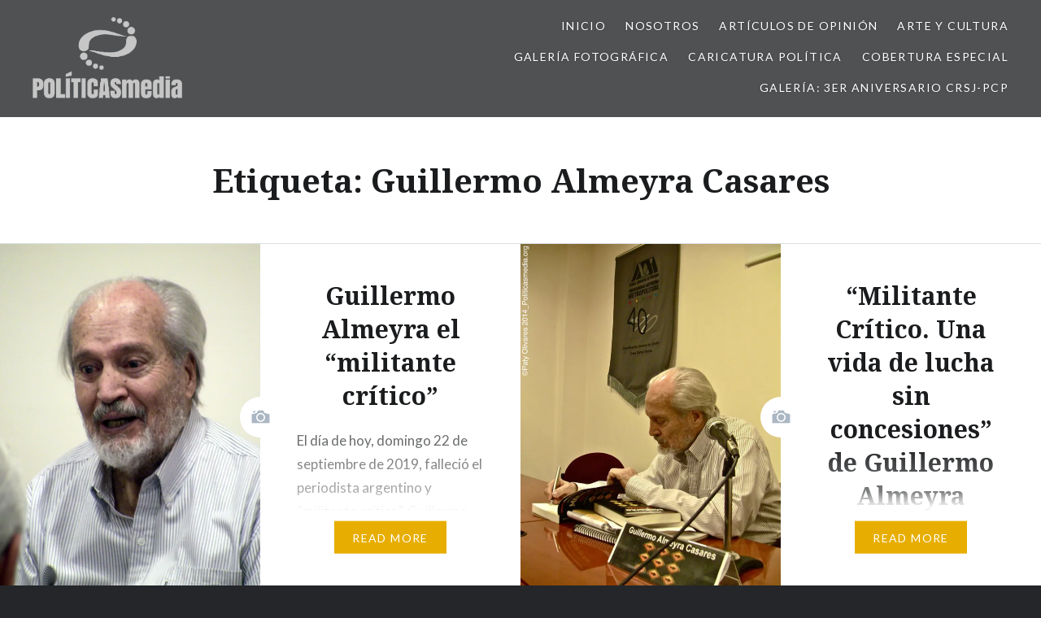

--- FILE ---
content_type: text/html; charset=UTF-8
request_url: https://politicasmedia.org/tag/guillermo-almeyra-casares/
body_size: 6227
content:
<!DOCTYPE html>
<html lang="es-MX">
<head>
<meta charset="UTF-8">
<meta name="viewport" content="width=device-width, initial-scale=1">
<link rel="profile" href="https://gmpg.org/xfn/11">
<link rel="pingback" href="https://politicasmedia.org/xmlrpc.php">

<title>Guillermo Almeyra Casares &#8211; Políticas Media</title>
<link rel='dns-prefetch' href='//s0.wp.com' />
<link rel='dns-prefetch' href='//secure.gravatar.com' />
<link rel='dns-prefetch' href='//fonts.googleapis.com' />
<link rel='dns-prefetch' href='//s.w.org' />
<link rel="alternate" type="application/rss+xml" title="Políticas Media &raquo; Feed" href="https://politicasmedia.org/feed/" />
<link rel="alternate" type="application/rss+xml" title="Políticas Media &raquo; RSS de los comentarios" href="https://politicasmedia.org/comments/feed/" />
<link rel="alternate" type="application/rss+xml" title="Políticas Media &raquo; Guillermo Almeyra Casares RSS de la etiqueta" href="https://politicasmedia.org/tag/guillermo-almeyra-casares/feed/" />
<!-- This site uses the Google Analytics by ExactMetrics plugin v6.2.2 - Using Analytics tracking - https://www.exactmetrics.com/ -->
<!-- Nota: ExactMetrics no está actualmente configurado en este sitio. El dueño del sitio necesita identificarse usando su cuenta de Google Analytics en el panel de ajustes de ExactMetrics. -->
<!-- No UA code set -->
<!-- / Google Analytics by ExactMetrics -->
		<script type="text/javascript">
			window._wpemojiSettings = {"baseUrl":"https:\/\/s.w.org\/images\/core\/emoji\/12.0.0-1\/72x72\/","ext":".png","svgUrl":"https:\/\/s.w.org\/images\/core\/emoji\/12.0.0-1\/svg\/","svgExt":".svg","source":{"concatemoji":"https:\/\/politicasmedia.org\/wp-includes\/js\/wp-emoji-release.min.js?ver=5.3.20"}};
			!function(e,a,t){var n,r,o,i=a.createElement("canvas"),p=i.getContext&&i.getContext("2d");function s(e,t){var a=String.fromCharCode;p.clearRect(0,0,i.width,i.height),p.fillText(a.apply(this,e),0,0);e=i.toDataURL();return p.clearRect(0,0,i.width,i.height),p.fillText(a.apply(this,t),0,0),e===i.toDataURL()}function c(e){var t=a.createElement("script");t.src=e,t.defer=t.type="text/javascript",a.getElementsByTagName("head")[0].appendChild(t)}for(o=Array("flag","emoji"),t.supports={everything:!0,everythingExceptFlag:!0},r=0;r<o.length;r++)t.supports[o[r]]=function(e){if(!p||!p.fillText)return!1;switch(p.textBaseline="top",p.font="600 32px Arial",e){case"flag":return s([127987,65039,8205,9895,65039],[127987,65039,8203,9895,65039])?!1:!s([55356,56826,55356,56819],[55356,56826,8203,55356,56819])&&!s([55356,57332,56128,56423,56128,56418,56128,56421,56128,56430,56128,56423,56128,56447],[55356,57332,8203,56128,56423,8203,56128,56418,8203,56128,56421,8203,56128,56430,8203,56128,56423,8203,56128,56447]);case"emoji":return!s([55357,56424,55356,57342,8205,55358,56605,8205,55357,56424,55356,57340],[55357,56424,55356,57342,8203,55358,56605,8203,55357,56424,55356,57340])}return!1}(o[r]),t.supports.everything=t.supports.everything&&t.supports[o[r]],"flag"!==o[r]&&(t.supports.everythingExceptFlag=t.supports.everythingExceptFlag&&t.supports[o[r]]);t.supports.everythingExceptFlag=t.supports.everythingExceptFlag&&!t.supports.flag,t.DOMReady=!1,t.readyCallback=function(){t.DOMReady=!0},t.supports.everything||(n=function(){t.readyCallback()},a.addEventListener?(a.addEventListener("DOMContentLoaded",n,!1),e.addEventListener("load",n,!1)):(e.attachEvent("onload",n),a.attachEvent("onreadystatechange",function(){"complete"===a.readyState&&t.readyCallback()})),(n=t.source||{}).concatemoji?c(n.concatemoji):n.wpemoji&&n.twemoji&&(c(n.twemoji),c(n.wpemoji)))}(window,document,window._wpemojiSettings);
		</script>
		<style type="text/css">
img.wp-smiley,
img.emoji {
	display: inline !important;
	border: none !important;
	box-shadow: none !important;
	height: 1em !important;
	width: 1em !important;
	margin: 0 .07em !important;
	vertical-align: -0.1em !important;
	background: none !important;
	padding: 0 !important;
}
</style>
	<link rel='stylesheet' id='wp-block-library-css'  href='https://politicasmedia.org/wp-includes/css/dist/block-library/style.min.css?ver=5.3.20' type='text/css' media='all' />
<link rel='stylesheet' id='genericons-css'  href='https://politicasmedia.org/wp-content/plugins/jetpack/_inc/genericons/genericons/genericons.css?ver=3.1' type='text/css' media='all' />
<link rel='stylesheet' id='dyad-fonts-css'  href='https://fonts.googleapis.com/css?family=Lato%3A400%2C400italic%2C700%2C700italic%7CNoto+Serif%3A400%2C400italic%2C700%2C700italic&#038;subset=latin%2Clatin-ext' type='text/css' media='all' />
<link rel='stylesheet' id='dyad-style-css'  href='https://politicasmedia.org/wp-content/themes/dyad-wpcom/style.css?ver=5.3.20' type='text/css' media='all' />
<link rel='stylesheet' id='jetpack_css-css'  href='https://politicasmedia.org/wp-content/plugins/jetpack/css/jetpack.css?ver=4.0.7' type='text/css' media='all' />
<script type='text/javascript' src='https://politicasmedia.org/wp-includes/js/jquery/jquery.js?ver=1.12.4-wp'></script>
<script type='text/javascript' src='https://politicasmedia.org/wp-includes/js/jquery/jquery-migrate.min.js?ver=1.4.1'></script>
<link rel='https://api.w.org/' href='https://politicasmedia.org/wp-json/' />
<link rel="EditURI" type="application/rsd+xml" title="RSD" href="https://politicasmedia.org/xmlrpc.php?rsd" />
<link rel="wlwmanifest" type="application/wlwmanifest+xml" href="https://politicasmedia.org/wp-includes/wlwmanifest.xml" /> 
<meta name="generator" content="WordPress 5.3.20" />

<link rel='dns-prefetch' href='//v0.wordpress.com'>
<link rel='dns-prefetch' href='//i0.wp.com'>
<link rel='dns-prefetch' href='//i1.wp.com'>
<link rel='dns-prefetch' href='//i2.wp.com'>
<link rel='dns-prefetch' href='//jetpack.wordpress.com'>
<link rel='dns-prefetch' href='//s0.wp.com'>
<link rel='dns-prefetch' href='//s1.wp.com'>
<link rel='dns-prefetch' href='//s2.wp.com'>
<link rel='dns-prefetch' href='//public-api.wordpress.com'>
<link rel='dns-prefetch' href='//0.gravatar.com'>
<link rel='dns-prefetch' href='//1.gravatar.com'>
<link rel='dns-prefetch' href='//2.gravatar.com'>
<style type='text/css'>img#wpstats{display:none}</style>		<style type="text/css">
					.site-title,
			.site-description {
				position: absolute;
				clip: rect(1px, 1px, 1px, 1px);
			}
				</style>
		<link rel="icon" href="https://i2.wp.com/politicasmedia.org/wp-content/uploads/2016/03/cropped-favicon-politicasmedia.png?fit=32%2C32&#038;ssl=1" sizes="32x32" />
<link rel="icon" href="https://i2.wp.com/politicasmedia.org/wp-content/uploads/2016/03/cropped-favicon-politicasmedia.png?fit=192%2C192&#038;ssl=1" sizes="192x192" />
<link rel="apple-touch-icon-precomposed" href="https://i2.wp.com/politicasmedia.org/wp-content/uploads/2016/03/cropped-favicon-politicasmedia.png?fit=180%2C180&#038;ssl=1" />
<meta name="msapplication-TileImage" content="https://i2.wp.com/politicasmedia.org/wp-content/uploads/2016/03/cropped-favicon-politicasmedia.png?fit=270%2C270&#038;ssl=1" />
</head>

<body class="archive tag tag-guillermo-almeyra-casares tag-709 group-blog has-post-thumbnail no-js has-site-logo">
<div id="page" class="hfeed site">
	<a class="skip-link screen-reader-text" href="#content">Skip to content</a>

	<header id="masthead" class="site-header" role="banner">
		<div class="site-branding">
			<a href="https://politicasmedia.org/" class="site-logo-link" rel="home" itemprop="url"><img width="517" height="281" src="https://i1.wp.com/politicasmedia.org/wp-content/uploads/2016/02/MarcaAguaFotoPoliticasMediaAGENCIA.png?fit=517%2C281&amp;ssl=1" class="site-logo attachment-dyad-site-logo" alt="" data-size="dyad-site-logo" itemprop="logo" srcset="https://i1.wp.com/politicasmedia.org/wp-content/uploads/2016/02/MarcaAguaFotoPoliticasMediaAGENCIA.png?w=517 517w, https://i1.wp.com/politicasmedia.org/wp-content/uploads/2016/02/MarcaAguaFotoPoliticasMediaAGENCIA.png?resize=300%2C163 300w" sizes="(max-width: 517px) 100vw, 517px" /></a>			<h1 class="site-title">
				<a href="https://politicasmedia.org/" rel="home">
					Políticas Media				</a>
			</h1>
			<p class="site-description">Informando conciencias</p>
		</div><!-- .site-branding -->

		<nav id="site-navigation" class="main-navigation" role="navigation">
			<button class="menu-toggle" aria-controls="primary-menu" aria-expanded="false">Menu</button>
			<div class="primary-menu"><ul id="primary-menu" class="menu"><li id="menu-item-1064" class="menu-item menu-item-type-custom menu-item-object-custom menu-item-home menu-item-1064"><a href="https://politicasmedia.org/">Inicio</a></li>
<li id="menu-item-1065" class="menu-item menu-item-type-post_type menu-item-object-page menu-item-1065"><a href="https://politicasmedia.org/nosotros/">Nosotros</a></li>
<li id="menu-item-1498" class="menu-item menu-item-type-taxonomy menu-item-object-category menu-item-1498"><a href="https://politicasmedia.org/category/articulos-de-opinion/">Artículos de Opinión</a></li>
<li id="menu-item-6274" class="menu-item menu-item-type-taxonomy menu-item-object-category menu-item-6274"><a href="https://politicasmedia.org/category/arte-y-cultura/">Arte y Cultura</a></li>
<li id="menu-item-4927" class="menu-item menu-item-type-taxonomy menu-item-object-category menu-item-4927"><a href="https://politicasmedia.org/category/galeria-fotografica/">Galería Fotográfica</a></li>
<li id="menu-item-5362" class="menu-item menu-item-type-taxonomy menu-item-object-category menu-item-5362"><a href="https://politicasmedia.org/category/caricatura-politica/">Caricatura Política</a></li>
<li id="menu-item-5361" class="menu-item menu-item-type-taxonomy menu-item-object-category menu-item-5361"><a href="https://politicasmedia.org/category/cobertura-especial/">Cobertura Especial</a></li>
<li id="menu-item-5553" class="menu-item menu-item-type-custom menu-item-object-custom menu-item-5553"><a href="https://politicasmedia.org/pcp-tlapa/">Galería: 3er Aniversario CRSJ-PCP</a></li>
</ul></div>		</nav>

	</header><!-- #masthead -->

	<div class="site-inner">

		
		<div id="content" class="site-content">

	<main id="primary" class="content-area" role="main">

		<div id="posts" class="posts">

			
				<header class="page-header">
					<h1 class="page-title">Etiqueta: Guillermo Almeyra Casares</h1>				</header><!-- .page-header -->


								
					

<article id="post-10265" class="post-10265 post type-post status-publish format-image has-post-thumbnail hentry category-secciones tag-anticapitalismo tag-guillermo-almeyra tag-guillermo-almeyra-casares tag-la-jornada tag-socialismo post_format-post-format-image">

		<div class="entry-media" style="background-image: url(https://i2.wp.com/politicasmedia.org/wp-content/uploads/2019/09/Guillermo-Almeyra_Políticas-Media_FOTO.jpg?resize=630%2C840&#038;ssl=1)">
	</div>

	<div class="entry-inner">
		<div class="entry-inner-content">
			<header class="entry-header">
				<h2 class="entry-title"><a href="https://politicasmedia.org/guillermo-almeyra-el-militante-critico/" rel="bookmark">Guillermo Almeyra el &#8220;militante crítico&#8221;</a></h2>			</header><!-- .entry-header -->

			<div class="entry-content">
				<p>El día de hoy, domingo 22 de septiembre de 2019, falleció el periodista argentino y &#8220;militante crítico&#8221;, Guillermo Almeyra Casares, a causa de un problema respiratorio en Marsella, Francia. Guillermo Almeyra era doctor en Ciencias Políticas de la Universidad de Buenos Aires (UBA), dirigió la revista OSAL del Consejo Latinoamericano de Ciencias Sociales (CLACSO), investigador de la&#8230; </p>
<div class="link-more"><a href="https://politicasmedia.org/guillermo-almeyra-el-militante-critico/">Read More</a></div>
			</div><!-- .entry-content -->
		</div><!-- .entry-inner-content -->
	</div><!-- .entry-inner -->

	<a class="cover-link" href="https://politicasmedia.org/guillermo-almeyra-el-militante-critico/"></a>

</article><!-- #post-## -->

				
					

<article id="post-1235" class="post-1235 post type-post status-publish format-image has-post-thumbnail hentry category-secciones tag-guillermo-almeyra-casares tag-sme tag-unam post_format-post-format-image">

		<div class="entry-media" style="background-image: url(https://i1.wp.com/politicasmedia.org/wp-content/uploads/2014/02/guillermoalmeyra_01.jpg?resize=630%2C840&#038;ssl=1)">
	</div>

	<div class="entry-inner">
		<div class="entry-inner-content">
			<header class="entry-header">
				<h2 class="entry-title"><a href="https://politicasmedia.org/militante-critico-una-vida-de-lucha-sin-concesiones-de-guillermo-almeyra/" rel="bookmark">&#8220;Militante Crítico. Una vida de lucha sin concesiones&#8221; de Guillermo Almeyra</a></h2>			</header><!-- .entry-header -->

			<div class="entry-content">
				<p>&#8220;La revolución no la hacen los revolucionarios [&#8230;] la revolución la hacen aquellos que no quieren hacer la revolución&#8221; Guillermo Almeyra. El pasado martes 18 de febrero a las 18:00 horas, se llevó a cabo la presentación del libro &#8220;Militante Crítico. Una vida de lucha sin concesiones&#8221; de Guillermo Almeyra, en la Casa Rafael Galván de&#8230; </p>
<div class="link-more"><a href="https://politicasmedia.org/militante-critico-una-vida-de-lucha-sin-concesiones-de-guillermo-almeyra/">Read More</a></div>
			</div><!-- .entry-content -->
		</div><!-- .entry-inner-content -->
	</div><!-- .entry-inner -->

	<a class="cover-link" href="https://politicasmedia.org/militante-critico-una-vida-de-lucha-sin-concesiones-de-guillermo-almeyra/"></a>

</article><!-- #post-## -->

				
				
			
		</div><!-- .posts -->

	</main><!-- #main -->



		</div><!-- #content -->

		<footer id="colophon" class="site-footer" role="contentinfo">
			
				<div class="widget-area widgets-four" role="complementary">
					<div class="grid-container">
						<aside id="search-2" class="widget widget_search"><form role="search" method="get" class="search-form" action="https://politicasmedia.org/">
				<label>
					<span class="screen-reader-text">Buscar:</span>
					<input type="search" class="search-field" placeholder="Buscar &hellip;" value="" name="s" />
				</label>
				<input type="submit" class="search-submit" value="Buscar" />
			</form></aside>		<aside id="recent-posts-2" class="widget widget_recent_entries">		<h3 class="widget-title">Entradas recientes</h3>		<ul>
											<li>
					<a href="https://politicasmedia.org/apuntes-para-la-tercera-guerra-mundial/">Apuntes para la Tercera Guerra Mundial</a>
									</li>
											<li>
					<a href="https://politicasmedia.org/las-golondrinas-llegaron-quince-anos-tarde/">Las golondrinas llegaron quince años tarde</a>
									</li>
											<li>
					<a href="https://politicasmedia.org/manifiesto-unitario-de-trabajadores/">Manifiesto unitario de trabajadores</a>
									</li>
											<li>
					<a href="https://politicasmedia.org/galeria-semana-santa-en-taxco-guerrero/">GALERÍA: Semana Santa en Taxco, Guerrero</a>
									</li>
											<li>
					<a href="https://politicasmedia.org/animas-encruzados-y-flagelantes-la-semana-santa-en-taxco-guerrero/">Ánimas, Encruzados y Flagelantes: la Semana Santa en Taxco, Guerrero</a>
									</li>
					</ul>
		</aside><aside id="blog_subscription-3" class="widget jetpack_subscription_widget"><h3 class="widget-title">PolíticasMedia en tu correo electronico</h3>
			<form action="#" method="post" accept-charset="utf-8" id="subscribe-blog-blog_subscription-3">
				<div id="subscribe-text"><p>Introduce tu dirección de email para suscribirte a PolíticasMedia para recibir las ultimas noticias en tu correo.</p>
</div><p>Join 10 other subscribers</p>
					<p id="subscribe-email">
						<label id="jetpack-subscribe-label" for="subscribe-field-blog_subscription-3">
							Dirección de email						</label>
						<input type="email" name="email" required="required" class="required" value="" id="subscribe-field-blog_subscription-3" placeholder="Dirección de email" />
					</p>

					<p id="subscribe-submit">
						<input type="hidden" name="action" value="subscribe" />
						<input type="hidden" name="source" value="https://politicasmedia.org/tag/guillermo-almeyra-casares/" />
						<input type="hidden" name="sub-type" value="widget" />
						<input type="hidden" name="redirect_fragment" value="blog_subscription-3" />
												<input type="submit" value="Suscribirse" name="jetpack_subscriptions_widget" />
					</p>
							</form>

			<script>
			/*
			Custom functionality for safari and IE
			 */
			(function( d ) {
				// In case the placeholder functionality is available we remove labels
				if ( ( 'placeholder' in d.createElement( 'input' ) ) ) {
					var label = d.querySelector( 'label[for=subscribe-field-blog_subscription-3]' );
						label.style.clip 	 = 'rect(1px, 1px, 1px, 1px)';
						label.style.position = 'absolute';
						label.style.height   = '1px';
						label.style.width    = '1px';
						label.style.overflow = 'hidden';
				}

				// Make sure the email value is filled in before allowing submit
				var form = d.getElementById('subscribe-blog-blog_subscription-3'),
					input = d.getElementById('subscribe-field-blog_subscription-3'),
					handler = function( event ) {
						if ( '' === input.value ) {
							input.focus();

							if ( event.preventDefault ){
								event.preventDefault();
							}

							return false;
						}
					};

				if ( window.addEventListener ) {
					form.addEventListener( 'submit', handler, false );
				} else {
					form.attachEvent( 'onsubmit', handler );
				}
			})( document );
			</script>
				
</aside><aside id="wpcom_social_media_icons_widget-3" class="widget widget_wpcom_social_media_icons_widget"><h3 class="widget-title">Sociales</h3><ul><li><a title="View politicasmedia.press&#8217;s profile on Facebook" href="https://www.facebook.com/politicasmedia.press/" class="genericon genericon-facebook" target="_blank"><span class="screen-reader-text">View politicasmedia.press&#8217;s profile on Facebook</span></a></li><li><a title="View politicasmedia&#8217;s profile on Twitter" href="https://twitter.com/politicasmedia/" class="genericon genericon-twitter" target="_blank"><span class="screen-reader-text">View politicasmedia&#8217;s profile on Twitter</span></a></li><li><a title="View UCvAmrwwfuuNlSzODVL6wJtg&#8217;s profile on YouTube" href="https://www.youtube.com/channel/UCvAmrwwfuuNlSzODVL6wJtg/" class="genericon genericon-youtube" target="_blank"><span class="screen-reader-text">View UCvAmrwwfuuNlSzODVL6wJtg&#8217;s profile on YouTube</span></a></li></ul></aside>					</div><!-- .grid-container -->
				</div><!-- #secondary -->

			
			<div class="footer-bottom-info has-social-menu">
				<div class="social-links"><ul id="menu-menu-enlaces-sociales" class="social-links-items"><li id="menu-item-5378" class="menu-item menu-item-type-custom menu-item-object-custom menu-item-5378"><a href="https://twitter.com/politicasmedia"><span class="screen-reader-text">Twitter</span></a></li>
<li id="menu-item-5379" class="menu-item menu-item-type-custom menu-item-object-custom menu-item-5379"><a href="https://www.facebook.com/politicasmedia.org/"><span class="screen-reader-text">Facebook</span></a></li>
<li id="menu-item-5380" class="menu-item menu-item-type-custom menu-item-object-custom menu-item-5380"><a href="https://plus.google.com/+PoliticasMedia"><span class="screen-reader-text">Google+</span></a></li>
</ul></div>
				<div class="site-info">
					<a href="http://wordpress.org/">Proudly powered by WordPress</a>
					<span class="sep"> | </span>
					Theme: Dyad by <a href="https://wordpress.com/themes/" rel="designer">WordPress.com</a>.				</div><!-- .site-info -->
			</div><!-- .footer-bottom-info -->

		</footer><!-- #colophon -->

	</div><!-- .site-inner -->
</div><!-- #page -->

	<div style="display:none">
	</div>
<script type='text/javascript' src='https://politicasmedia.org/wp-content/plugins/jetpack/modules/photon/photon.js?ver=20130122'></script>
<script type='text/javascript' src='https://s0.wp.com/wp-content/js/devicepx-jetpack.js?ver=202603'></script>
<script type='text/javascript' src='https://secure.gravatar.com/js/gprofiles.js?ver=2026Janaa'></script>
<script type='text/javascript'>
/* <![CDATA[ */
var WPGroHo = {"my_hash":""};
/* ]]> */
</script>
<script type='text/javascript' src='https://politicasmedia.org/wp-content/plugins/jetpack/modules/wpgroho.js?ver=5.3.20'></script>
<script type='text/javascript' src='https://politicasmedia.org/wp-includes/js/imagesloaded.min.js?ver=3.2.0'></script>
<script type='text/javascript' src='https://politicasmedia.org/wp-content/themes/dyad-wpcom/js/navigation.js?ver=20120206'></script>
<script type='text/javascript' src='https://politicasmedia.org/wp-content/themes/dyad-wpcom/js/skip-link-focus-fix.js?ver=20130115'></script>
<script type='text/javascript' src='https://politicasmedia.org/wp-includes/js/masonry.min.js?ver=3.3.2'></script>
<script type='text/javascript' src='https://politicasmedia.org/wp-content/themes/dyad-wpcom/js/global.js?ver=20151204'></script>
<script type='text/javascript' src='https://politicasmedia.org/wp-includes/js/wp-embed.min.js?ver=5.3.20'></script>
<script type='text/javascript' src='https://stats.wp.com/e-202603.js' async defer></script>
<script type='text/javascript'>
	_stq = window._stq || [];
	_stq.push([ 'view', {v:'ext',j:'1:4.0.7',blog:'107561731',post:'0',tz:'-6',srv:'politicasmedia.org'} ]);
	_stq.push([ 'clickTrackerInit', '107561731', '0' ]);
</script>

<script defer src="https://static.cloudflareinsights.com/beacon.min.js/vcd15cbe7772f49c399c6a5babf22c1241717689176015" integrity="sha512-ZpsOmlRQV6y907TI0dKBHq9Md29nnaEIPlkf84rnaERnq6zvWvPUqr2ft8M1aS28oN72PdrCzSjY4U6VaAw1EQ==" data-cf-beacon='{"version":"2024.11.0","token":"4fffabf96b674c9ab35a49cfe064097c","r":1,"server_timing":{"name":{"cfCacheStatus":true,"cfEdge":true,"cfExtPri":true,"cfL4":true,"cfOrigin":true,"cfSpeedBrain":true},"location_startswith":null}}' crossorigin="anonymous"></script>
</body>
</html>
